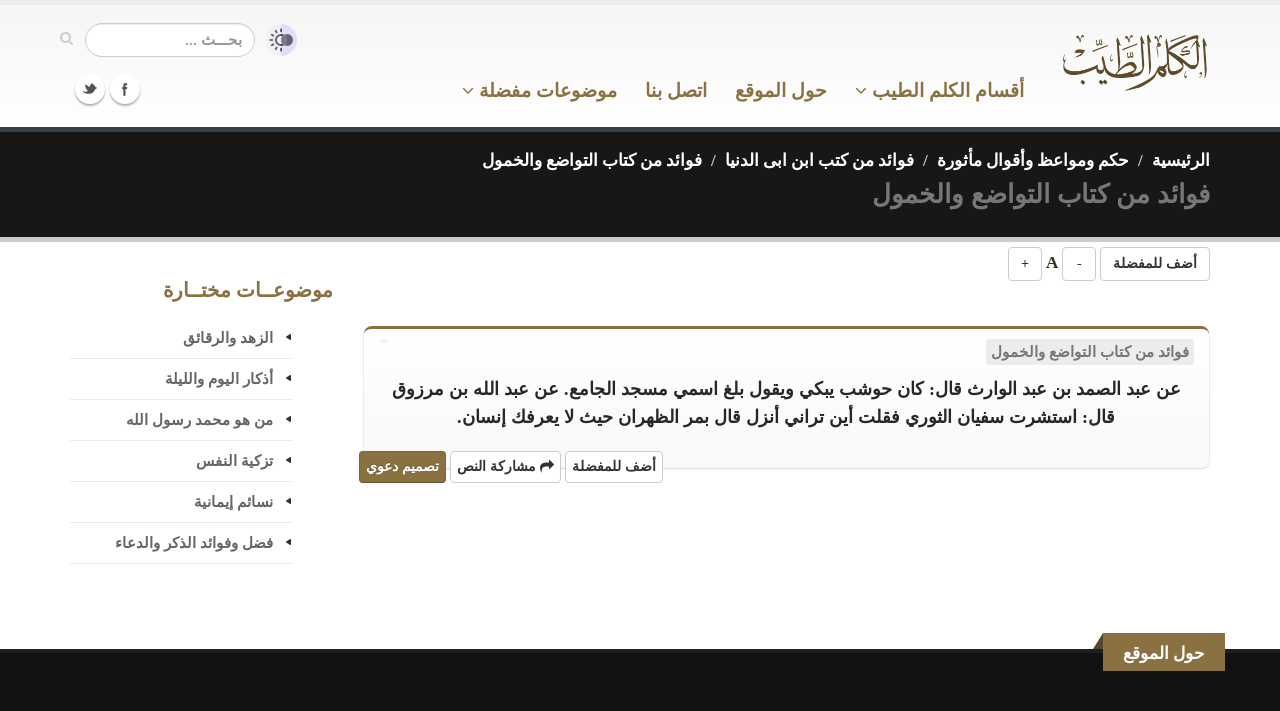

--- FILE ---
content_type: text/css
request_url: https://kalemtayeb.com/qawaleb/kalem3/css/base.css?2
body_size: 5307
content:

/*!
 *  Font Awesome 4.0.3 by @davegandy - http://fontawesome.io - @fontawesome
 *  License - http://fontawesome.io/license (Font: SIL OFL 1.1, CSS: MIT License)
 */
@font-face{font-family:'FontAwesome';src:url('./fontawesome-webfont.eot?v=4.0.3');src:url('./fontawesome-webfont.eot?#iefix&v=4.0.3') format('embedded-opentype'), url('./fontawesome-webfont.woff?v=4.0.3') format('woff'), url('./fontawesome-webfont.ttf?v=4.0.3') format('truetype'), url('./fontawesome-webfont.svg?v=4.0.3#fontawesomeregular') format('svg');font-weight:normal;font-style:normal}.icon{display:inline-block;font-family:FontAwesome;font-style:normal;font-weight:normal;line-height:1;-webkit-font-smoothing:antialiased;-moz-osx-font-smoothing:grayscale}.pull-right{float:right}.pull-left{float:left}.icon.pull-left{margin-right: .3em}.icon.pull-right{margin-left: .3em}@-moz-keyframes
spin{0%{-moz-transform:rotate(0deg)}100%{-moz-transform:rotate(359deg)}}@-webkit-keyframes
spin{0%{-webkit-transform:rotate(0deg)}100%{-webkit-transform:rotate(359deg)}}@-o-keyframes
spin{0%{-o-transform:rotate(0deg)}100%{-o-transform:rotate(359deg)}}@-ms-keyframes
spin{0%{-ms-transform:rotate(0deg)}100%{-ms-transform:rotate(359deg)}}@keyframes
spin{0%{transform:rotate(0deg)}100%{transform:rotate(359deg)}}.icon-share:before {content: "\f064";}.icon-search:before{content:"\f002"}.icon-plus:before{content:"\f067"}.icon-minus:before{content:"\f068"}.icon-comment:before{content:"\f075"}.icon-chevron-up:before{content:"\f077"}.icon-external-link:before{content:"\f08e"}.icon-trophy:before{content:"\f091"}.icon-bars:before{content:"\f0c9"}.icon-caret-left:before{content:"\f0d9"}.icon-envelope:before{content:"\f0e0"}.icon-lightbulb-o:before{content:"\f0eb"}.icon-angle-down:before{content:"\f107"}html{overflow-x:hidden;overflow-y:auto;direction:rtl}body{background-color:#FFF;color:#777;font-family:times,"traditional arabic",Times,sans-serif;font-size:16px;line-height:22px;margin:0;font-weight:bold}header{clear:both;border-top:5px solid #EDEDED;background:#f6f6f6;background:-moz-linear-gradient(top,  #f6f6f6 0%, #fff 100%);background:-webkit-gradient(linear, left top, left bottom, color-stop(0%,#f6f6f6), color-stop(100%,#ffffff));background:-webkit-linear-gradient(top,  #f6f6f6 0%,#fff 100%);background:-o-linear-gradient(top,  #f6f6f6 0%,#fff 100%);background:-ms-linear-gradient(top,  #f6f6f6 0%,#fff 100%);background:linear-gradient(to bottom,  #f6f6f6 0%,#fff 100%);min-height:100px;padding:8px
0}header>.navbar-collapse>.container{position:relative}button.btn-responsive-nav{display:none}header div.social-icons{clear:right;float:right;margin-top:-3px;margin-left:5px;position:relative}header div.search+div.social-icons{clear:none;margin-left:10px;margin-right:0;margin-top:13px}body.sticky-menu-active header div.social-icons{margin-top:-1px}header>div.container{height:100px;margin-bottom:-35px;position:relative;display:table;max-width:1170px}header
div.search{float:right;margin:10px
0 0 15px;position:relative}header div.search input.search:first-child{-moz-border-radius:20px;-webkit-border-radius:20px;border-radius:20px;width:170px;font-size:0.9em;padding:6px
12px;height:34px;-moz-transition:all 0.2s ease-in 0.2s;-o-transition:all 0.2s ease-in 0.2s;-webkit-transition:all 0.2s ease-in 0.2s;transition:all 0.2s ease-in 0.2s}header div.search input.search:focus{width:220px;border-color:#CCC}header div.search button.btn-default{border:0;background:transparent;position:absolute;top:0;right:0;color:#CCC;z-index:3}header
h1.logo{margin:0;padding:5px
0;display:table-cell;vertical-align:middle;height:100%;color:transparent;-moz-transition:all 0.2s ease-in 0.2s;-o-transition:all 0.2s ease-in 0.2s;-webkit-transition:all 0.2s ease-in 0.2s;transition:all 0.2s ease-in 0.2s}header h1.logo
a{position:relative;z-index:1}header h1.logo
img{position:relative;color:transparent}header
nav{float:right}header div.nav-main-collapse,
header div.nav-main-collapse.in{overflow-y:visible}header nav ul.nav-main{margin:-7px 10px 8px 0}header nav ul.nav-main>li+li{margin-left:-4px}header nav ul.nav-main ul.dropdown-menu,
header nav ul.nav-main li.active
a{background-color:#CCC}header nav ul.nav-main ul.dropdown-menu{-moz-border-radius:6px 0 6px 6px;-moz-box-shadow:0px 2px 3px rgba(0, 0, 0, 0.08);-webkit-border-radius:6px 0 6px 6px;-webkit-box-shadow:0px 2px 3px rgba(0, 0, 0, 0.08);border:0;border-radius:6px 0 6px 6px;box-shadow:0px 2px 3px rgba(0, 0, 0, 0.08);margin:1px
3px 0 0;padding:5px;top:auto}header nav ul.nav-main ul.dropdown-menu ul.dropdown-menu{-moz-border-radius:6px;-webkit-border-radius:6px;border-radius:6px;margin-left:0;margin-top:-5px}header nav ul.nav-main ul.dropdown-menu li:hover>a{filter:none;background:#999}header nav ul.nav-main ul.dropdown-menu>li>a{color:#FFF;font-weight:normal;padding-bottom:4px;padding-top:4px;text-transform:none;position:relative}header nav ul.nav-main ul.dropdown-menu>li>a{padding:8px
10px 8px 5px;font-size:0.9em;border-bottom:1px solid rgba(255,255,255,0.2)}header nav ul.nav-main ul.dropdown-menu li:last-child>a{border-bottom:0}header nav ul.nav-main li
a{font-size:110%;line-height:20px;margin-left:3px;margin-right:3px;font-weight:bold;padding:10px
13px}header nav ul.nav-main li ul
a{text-transform:none;font-weight:normal;font-size:0.9em}header nav ul.nav-main li a:hover{background-color:#F4F4F4}header nav ul.nav-main li.dropdown:hover>a{padding-bottom:11px;margin-bottom:-1px}header nav ul.nav-main li.dropdown:hover a.dropdown-toggle{-moz-border-radius:5px 5px 0px 0px;-webkit-border-radius:5px 5px 0px 0px;border-radius:5px 5px 0px 0px}header nav ul.nav-main li.dropdown:hover>ul{display:block}header.fixed{position:fixed;top:0;width:100%;z-index:1001}body.sticky-menu-active
header{-moz-box-shadow:0 0 3px rgba(0, 0, 0, 0.10);-webkit-box-shadow:0 0 3px rgba(0, 0, 0, 0.10);border-bottom:1px solid #E9E9E9;position:fixed;top:-57px;width:100%;z-index:1001;box-shadow:0 0 3px rgba(0, 0, 0, 0.10);filter:none}body.sticky-menu-active header nav ul.nav-main{margin-bottom:7px;margin-top:-1px}header.center
h1.logo{text-align:center;position:static;margin-top:5px}header.center
nav{float:left;text-align:center;width:100%}header.center nav ul.nav-main{margin:35px
0 10px}header.center nav ul.nav-main>li{display:inline-block;float:none;text-align:left}body.sticky-menu-active header.center
nav{float:right;margin-top:18px;width:auto}body.sticky-menu-active header.center>div.container{margin-top:-60px}body.sticky-menu-active header.center
h1.logo{text-align:left}body.sticky-menu-active header.center h1.logo
img{margin-top:42px}body.sticky-menu-active header.center ul.nav-main > li > a,
body.sticky-menu-active header.center ul.nav-main>li:hover>a{padding-bottom:10px;padding-top:10px}@media (min-width: 992px){nav.mega-menu .nav,
nav.mega-menu .dropdown,
nav.mega-menu
.collapse{position:static}header nav.mega-menu ul.nav-main .mega-menu-content{text-shadow:none}header nav.mega-menu ul.nav-main li.mega-menu-item ul.dropdown-menu{background:#FFF !important;border-top:6px solid #CCC;color:#777;-moz-box-shadow:0 20px 45px rgba(0, 0, 0, 0.08);-webkit-box-shadow:0 20px 45px rgba(0, 0, 0, 0.08);box-shadow:0 20px 45px rgba(0, 0, 0, 0.08)}header nav.mega-menu ul.nav-main li.mega-menu-fullwidth ul.dropdown-menu{-moz-border-radius:6px;-webkit-border-radius:6px;border-radius:6px}header nav.mega-menu ul.nav-main li.mega-menu-item .mega-menu-sub-title{color:#333;display:block;font-size:100%;font-weight:bold;padding-bottom:5px}header nav.mega-menu ul.nav-main li.mega-menu-item ul.sub-menu{list-style:none;padding:0;margin:0}header nav.mega-menu ul.nav-main li.mega-menu-item ul.sub-menu
a{color:#333;font-family:Tahoma;text-shadow:none;margin:0
0 0 -8px;padding:3px
8px;text-transform:none;font-size:14px;font-weight:normal;display:normal;-moz-border-radius:4px;-webkit-border-radius:4px;border-radius:4px}header nav.mega-menu ul.nav-main li.mega-menu-item:hover ul.sub-menu li:hover a:hover{background:#F4F4F4 !important;text-decoration:none}
nav.mega-menu
.container{position:relative}nav.mega-menu .dropdown-menu{left:auto}nav.mega-menu .dropdown-menu>li{display:block}nav.mega-menu .nav.pull-right .dropdown-menu{right:0}nav.mega-menu .mega-menu-content{padding:20px
30px}nav.mega-menu .mega-menu-content:before,
nav.mega-menu .mega-menu-content:after{display:table;content:"";line-height:0}nav.mega-menu .mega-menu-content:after{clear:both}nav.mega-menu .dropdown.mega-menu-fullwidth .dropdown-menu{width:100%;left:0;right:0}}aside ul.nav-list>li>a{color:#666;font-size:0.9em}div.home-intro{background-color:#171717;margin-bottom:60px;overflow:hidden;padding:20px
0 10px 0;position:relative;text-align:left;border-top:5px solid #384045;border-bottom:5px solid #CCC}div.home-intro
p{color:#FFF;display:inline-block;font-size:1.4em;font-weight:300;max-width:800px;padding-top:5px}div.home-intro p
span{color:#999;display:block;font-size:0.8em;padding-top:5px}div.home-intro.light{background-color:#E2E2E2}div.home-intro.light.secundary{background-color:#E0E1E4}div.home-intro.light p{color:#777}section.page-top{background-color:#171717;border-bottom:5px solid #CCC;border-top:5px solid #384045;margin-bottom:35px;min-height:50px;padding:0;padding:20px
0;position:relative;text-align:left}section.page-top
ul.breadcrumb{background:none;margin:-3px 0 0;padding:0}section.page-top ul.breadcrumb>li{text-shadow:none}footer{background:#121214;border-top:4px solid #1F1F1F;margin-top:50px;padding:80px
0 0;position:relative;clear:both}footer div.footer-ribon{background:#999;position:absolute;margin:-100px 0 0 22px;padding:10px
20px 6px 20px}footer div.footer-ribon:before{border-right:10px solid #646464;border-top:16px solid transparent;content:"";display:block;height:0;left:-10px;position:absolute;top:0;width:7px}footer div.footer-ribon
span{color:#FFF;font-family:"Shadows Into Light",cursive;font-size:1.6em}footer div.container div.row>div{margin-bottom:25px}footer div.container input:focus{-moz-box-shadow:none;-webkit-box-shadow:none;box-shadow:none}footer div.twitter
.icon{clear:both;font-size:1.5em;position:relative;top:3px}footer div.twitter
ul{list-style:none;margin:0;padding:0}footer
a.logo{display:block}footer a.logo.push-bottom{margin-bottom:12px}footer
form{filter:alpha(opacity=85);opacity:0.85}footer h1,
footer h3,
footer h4,
footer
a{color:#FFF !important}footer
h5{color:#CCC !important}footer a:hover{color:#CCC}footer
h4{font-size:1.8em;font-weight:200;text-shadow:1px 1px 1px #000}div.footer-copyright{background:#0C0C0C;border-top:4px solid #111;margin-top:40px;padding:30px
0 10px}div.footer-copyright
nav{float:right}div.footer-copyright nav
ul{list-style:none;margin:0;padding:0}div.footer-copyright nav ul
li{border-right:1px solid #505050;display:inline-block;line-height:12px;margin:0;padding:0
8px}div.footer-copyright nav ul li:first-child{border:medium none;padding-left:0}div.footer-copyright
p{color:#555;margin:0;padding:0}footer div.alert
a{color:#222 !important}footer div.alert a:hover{color:#666 !important}footer ul.nav-list.primary > li
a{border-bottom:1px solid rgba(255,255,255,0.1);line-height:20px;padding-bottom:11px}footer ul.nav-list.primary > li:last-child
a{border-bottom:0}footer ul.nav-list.primary > li a:hover{background-color:rgba(255,255,255,0.05)}footer ul.list.icons
li{margin-bottom:5px}a.scroll-to-top{-moz-border-radius:7px 7px 0 0;-moz-transition:all 0.3s;-o-transition:all 0.3s;-webkit-border-radius:7px 7px 0 0;-webkit-transition:all 0.3s;background:#404040;border-radius:7px 7px 0 0;bottom:0px;color:#FFF;display:block;height:9px;opacity:0;padding:13px
0 35px;position:fixed;right:10px;text-align:center;text-decoration:none;transition:all 0.3s;width:49px;z-index:1040}a.scroll-to-top:hover{filter:alpha(opacity=100);opacity:1}a.scroll-to-top.visible{filter:alpha(opacity=75);opacity:0.75}.dropdown-menu{font-size:20px !important}.btn{font-family:times !important}h1,h3,h4,h5{color:#121214;font-weight:bold;letter-spacing:normal;margin:0}h1{font-size:2.8em;line-height:44px;margin:0
0 44px 0}h3{color:#CCC;font-size:1.6em;font-weight:bold;letter-spacing:normal;line-height:24px;margin-bottom:33px;text-transform:uppercase}h4{color:#CCC;font-size:1.2em;font-weight:bold;letter-spacing:normal;line-height:27px;margin:0
0 14px 0}h5{color:#CCC;font-size:1em;font-weight:bold;letter-spacing:normal;line-height:18px;margin:0
0 14px 0;text-transform:uppercase}h1.tall,h3.tall,h4.tall,h5.tall{margin-bottom:33px}div.modal-header
h3{color:#333;text-transform:none}h1.text-shadow,h3.text-shadow,h4.text-shadow,h5.text-shadow{text-shadow:1px 1px 0 rgba(0, 0, 0, 0.2)}p{color:#777;line-height:24px;margin:0
0 20px}p.tall{margin-bottom:20px}hr{border:0;height:1px;background-image:-webkit-linear-gradient(left, rgba(0,0,0,0), rgba(0,0,0,0.20), rgba(0,0,0,0));background-image:-moz-linear-gradient(left, rgba(0,0,0,0), rgba(0,0,0,0.20), rgba(0,0,0,0));background-image:-ms-linear-gradient(left, rgba(0,0,0,0), rgba(0,0,0,0.20), rgba(0,0,0,0));background-image:-o-linear-gradient(left, rgba(0,0,0,0), rgba(0,0,0,0.20), rgba(0,0,0,0));margin:22px
0 22px 0}hr.tall{margin:44px
0 44px 0}hr.light{background-image:-webkit-linear-gradient(left,rgba(255,255,255,0),rgba(255,255,255,0.20),rgba(255,255,255,0));background-image:-moz-linear-gradient(left,rgba(255,255,255,0),rgba(255,255,255,0.20),rgba(255,255,255,0));background-image:-ms-linear-gradient(left,rgba(255,255,255,0),rgba(255,255,255,0.20),rgba(255,255,255,0));background-image:-o-linear-gradient(left,rgba(255,255,255,0),rgba(255,255,255,0.20),rgba(255,255,255,0))}.center{text-align:center}body
a{outline:none !important}.push-bottom{margin-bottom:35px}.bold{font-weight:bold}li{line-height:24px}.form-group:after{content:".";display:block;clear:both;visibility:hidden;line-height:0;height:0}form
label{font-weight:bold}.form-control{height:46px;padding:12px}.form-control:focus{-moz-box-shadow:0 1px 1px rgba(0, 0, 0, 0.075) inset;-webkit-box-shadow:0 1px 1px rgba(0, 0, 0, 0.075) inset;box-shadow:0 1px 1px rgba(0, 0, 0, 0.075) inset;border-color:#CCC}textarea{resize:vertical}select{border:1px
solid #E5E7E9;border-radius:6px;height:46px;padding:12px;outline:none}.label{font-weight:bold}ul.nav-list.primary>li{margin:0;padding:0}ul.nav-list.primary > li
a{-moz-transition:all 0.3s;-o-transition:all 0.3s;-webkit-transition:all 0.3s;background-image:url(/qawaleb/kalem3/img/list-primary.png);background-position:99% 16px;background-repeat:no-repeat;border-bottom:1px solid #EDEDDE;padding:8px
20px;transition:all 0.3s}ul.nav-pills>li.active>a,ul.nav-pills>li.active>a:hover,ul.nav-pills>li.active>a:focus{background-color:#CCC}div.featured-box{-moz-border-radius:8px;-moz-box-shadow:0 1px 1px 0 rgba(0, 0, 0, 0.04);-moz-box-sizing:border-box;-webkit-border-radius:8px;-webkit-box-shadow:0 1px 1px 0 rgba(0, 0, 0, 0.04);background:#FFf;background:-webkit-gradient(linear,left top,left bottom,color-stop(#FFFfff,0.01),color-stop(#f9f9f9,0.98));background:-webkit-linear-gradient(top,  #FFf 1%, #f9f9f9 98%);background:-moz-linear-gradient(top,  #FFf 1%, #f9f9f9 98%);background:-o-linear-gradient(top,  #FFf 1%, #f9f9f9 98%);background:linear-gradient(top,  #FFf 1%, #f9f9f9 98%);background:-webkit-gradient(linear, left top, left bottom, color-stop(1%,#FFFfff), color-stop(98%,#f9f9f9));background:-webkit-linear-gradient(top,  #FFf 1%,#f9f9f9 98%);background:-moz-linear-gradient(top,  #FFf 1%,#f9f9f9 98%);background:-o-linear-gradient(top,  #FFf 1%,#f9f9f9 98%);background:linear-gradient(top,  #FFf 1%,#f9f9f9 98%);background:-webkit-linear-gradient(to bottom,  #FFf 1%,#f9f9f9 98%);background:-moz-linear-gradient(to bottom,  #FFf 1%,#f9f9f9 98%);background:-o-linear-gradient(to bottom,  #FFf 1%,#f9f9f9 98%);background:linear-gradient(to bottom,  #FFf 1%,#f9f9f9 98%);border-bottom:1px solid #DFDFDF;border-left:1px solid #ECECEC;border-radius:8px;border-right:1px solid #ECECEC;box-shadow:0 1px 1px 0 rgba(0, 0, 0, 0.04);filter:progid:DXImageTransform.Microsoft.gradient( startColorstr='#FFFfff', endColorstr='#f9f9f9',GradientType=0 );margin-bottom:20px;margin-left:auto;margin-right:auto;margin-top:20px;min-height:100px;position:relative;text-align:center;z-index:1}div.featured-box div.box-content{-moz-border-radius:8px;-webkit-border-radius:8px;border-radius:8px;border-top:3px solid #33B8FF;padding:30px
30px 10px 30px}i.icon-featured{-moz-border-radius:50px;-webkit-border-radius:50px;border-radius:100%;color:#FFF;font-size:40px;line-height:110px;margin:25px
0;padding:25px}i.icon-featured{display:inline-block;padding:0;width:110px;height:110px}div.featured-box
h4{font-size:1.3em;font-weight:bold;letter-spacing:normal;margin-top:5px;text-transform:uppercase}div.featured-boxes div.featured-box{margin-bottom:30px;margin-top:45px}div.featured-box-secundary i.icon-featured{background-color:#CCC}div.featured-box-secundary
h4{color:#CCC}div.featured-box-secundary div.box-content{border-top-color:#CCC}div.featured-box-tertiary i.icon-featured{background-color:#2BAAB1}div.featured-box-tertiary
h4{color:#2BAAB1}div.featured-box-tertiary div.box-content{border-top-color:#2BAAB1}div.featured-box-quaternary i.icon-featured{background-color:#734BA9}div.featured-box-quaternary
h4{color:#734BA9}div.featured-box-quaternary div.box-content{border-top-color:#734BA9}div.feature-box{clear:both}div.feature-box div.feature-box-icon{-moz-border-radius:35px;-webkit-border-radius:35px;background:#CCC;border-radius:35px;color:#FFF;display:inline-block;float:right;height:20px;line-height:35px;margin-left:0;margin-right:0;position:relative;text-align:center;top:0px;width:35px}div.feature-box div.feature-box-info{padding-right:30px;padding-left:0}div.feature-box.secundary
h4{color:#121214}div.feature-box.secundary div.feature-box-icon{background:transparent;width:20px;height:20px}div.feature-box.secundary div.feature-box-icon
i.icon{font-size:18px}div.feature-box.secundary div.feature-box-info{padding-left:0}ul.list
li{margin-bottom:13px}ul.list.icons li
i{color:#CCC;margin-right:5px}ul.list.pull-left
li{text-align:left}ul.icons{list-style:none}ul.icons [class^="icon-"]{margin-right:5px}section.toggle{margin:10px
0 0;position:relative;clear:both}section.toggle>input{cursor:pointer;filter:alpha(opacity=0);height:45px;margin:0;opacity:0;position:absolute;width:100%;z-index:2}section.toggle>label{-moz-border-radius:8px;-moz-transition:all .15s ease-out;-o-transition:all .15s ease-out;-webkit-border-radius:8px;-webkit-transition:all .15s ease-out;background:#F4F4F4;border-right:3px solid #CCC;border-radius:8px;color:#CCC;display:block;font-size:1.1em;min-height:20px;padding:12px
20px 12px 10px;position:relative;cursor:pointer;font-weight:bold;transition:all .15s ease-out}section.toggle>div.toggle-content{display:none}section.toggle>label:-moz-selection{background:none}section.toggle > label i.icon-minus{display:none}section.toggle > label i.icon-plus{display:inline}section.toggle>label:selection{background:none}section.toggle>label:hover{background:#f5f5f5}section.toggle>label+p{color:#999;display:block;overflow:hidden;padding-right:30px;text-overflow:ellipsis;white-space:nowrap;height:25px}section.toggle > label
i{font-size:0.7em;margin-left:8px;position:relative;top:-1px}section.toggle.active i.icon-minus{display:inline}section.toggle.active i.icon-plus{display:none}section.toggle.active>label{}section.toggle.active>p{white-space:normal}.owl-carousel-spaced{margin-left:-5px}span.word-rotate{visibility:hidden;width:100px;height:0px;margin-bottom:-7px;display:inline-block;overflow:hidden;text-align:center;position:relative}h1 span.word-rotate{margin-bottom:-12px}span.word-rotate.active{visibility:visible;width:auto}span.word-rotate-items{position:relative;top:0;width:100%}span.word-rotate-items
span{display:block;white-space:nowrap}ul.social-icons{margin:0;padding:0;width:auto}ul.social-icons
li{background-image:url(/qawaleb/kalem3/img/social-sprites.png);background-repeat:no-repeat;background-color:#FFF;background-position:0 100px;display:inline-block;margin:-1px 1px 5px 0;padding:0;border-radius:100%;overflow:visible;transition:all 0.3s ease;box-shadow:0 2px 2px 0 rgba(0, 0, 0, 0.3);-moz-border-radius:100%;-moz-transition:all 0.3s ease;-ms-transition:all 0.3s ease;-o-transition:all 0.3s ease;-webkit-border-radius:100%;-webkit-transition:all 0.3s ease}ul.social-icons li
a{display:block;height:30px;width:30px;text-align:center}ul.social-icons li[class] a{text-indent:-9999px}ul.social-icons li a:hover{text-decoration:none}ul.social-icons li a i[class^="icon-"]{color:#444;font-style:16px;position:relative;top:3px}ul.social-icons li a:active{box-shadow:inset 0 0 10px rgba(0,0,0,0.3), inset 0 0 10px rgba(0,0,0,0.3);-moz-box-shadow:inset 0 0 10px rgba(0,0,0,0.3), inset 0 0 10px rgba(0,0,0,0.3);-webkit-box-shadow:inset 0 0 10px rgba(0,0,0,0.3), inset 0 0 10px rgba(0,0,0,0.3)}ul.social-icons li:active,
ul.social-icons li a:active{border-radius:100%;-moz-border-radius:100%;-webkit-border-radius:100%}ul.social-icons
li.facebook{background-position:0 -120px}ul.social-icons li.facebook:hover{background-position:0 -150px}ul.social-icons
li.twitter{background-position:0 -1140px}ul.social-icons li.twitter:hover{background-position:0 -1170px}h3,h4,h5{color:#8a7142}a{color:#8a7142}a:hover{color:#9b7f4a}a:active{color:#79633a}ul.nav-pills>li.active>a,ul.nav-pills>li.active>a:hover,ul.nav-pills>li.active>a:focus{background-color:#8a7142}.btn-primary{border-color:#8a7142;color:#fff;text-shadow:0 -1px 0 rgba(0, 0, 0, 0.25);background-color:#8a7142;border-color:#8a8942 #8a8942 #565629;border-color:rgba(0, 0, 0, 0.1) rgba(0, 0, 0, 0.1) rgba(0,0,0,0.25)}.btn-primary:hover{border-color:#9b7f4a;background-color:#9b7f4a}.btn-primary:active,.btn-primary:focus{border-color:#79633a;background-color:#79633a}section.toggle
label{color:#8a7142;border-right-color:#8a7142}section.toggle.active>label{}div.feature-box div.feature-box-icon{background-color:#8a7142}div.feature-box.secundary div.feature-box-icon
i.icon{color:#8a7142}ul.list.icons li
i{color:#8a7142}i.icon-featured{background-color:#8a7142}header{}header nav ul.nav-main ul.dropdown-menu,
header nav ul.nav-main li.active a,
header nav ul.nav-main li > a:hover,
header nav ul.nav-main li.dropdown:hover
a{color:#FFF;background-color:#8a7142 !important}header nav ul.nav-main ul.dropdown-menu li:hover>a{background-color:#ac8d53 !important}header nav ul.nav-main ul.dropdown-menu{color:#fff;text-shadow:0 -1px 0 rgba(0, 0, 0, 0.25);background-color:#8a7142;border-color:#8a8942 #8a8942 #565629;border-color:rgba(0, 0, 0, 0.1) rgba(0, 0, 0, 0.1) rgba(0, 0, 0, 0.25)}header nav ul.nav-main ul.dropdown-menu:hover{border-color:#9b7f4a;background-color:#9b7f4a}header nav ul.nav-main ul.dropdown-menu:active,
header nav ul.nav-main ul.dropdown-menu:focus{border-color:#79633a;background-color:#79633a}header nav ul.nav-main li.dropdown:hover ul.dropdown-menu li>a{background:none !important}header nav ul.nav-main li.dropdown:hover ul.dropdown-menu li>a:hover{background:#9b7f4a !important}header nav.mega-menu ul.nav-main li.mega-menu-item ul.dropdown-menu{border-top-color:#8a7142}div.featured-box-secundary i.icon-featured{background-color:#8a7142}div.featured-box-secundary
h4{color:#8a7142}div.featured-box-secundary div.box-content{border-top-color:#8a7142}footer div.footer-ribon{background:#8a7142}footer div.footer-ribon:before{border-right-color:#564729}@media (max-width: 991px){header div.nav-main-collapse,
header div.nav-main-collapse.in{width:100%;overflow:hidden;overflow-y:hidden;overflow-x:hidden}header nav.nav-main ul.nav-main{float:none;position:static;margin:8px
0}header div.nav-main-collapse.collapse{display:none !important}header div.nav-main-collapse{top:8px;position:relative}header div.nav-main-collapse.in{display:block !important}header div.nav-main-collapse{background:#171717;max-height:none}header>div.container{margin-bottom:0}header nav ul.nav-main{margin-right:-10px}header nav.nav-main{padding:10px
0;clear:both;display:block;float:none;width:100%}header nav.nav-main ul,
header nav.nav-main ul li{padding:0;margin:0}header nav.nav-main ul
li{clear:both;float:none;display:block;border-bottom:1px solid #2A2A2A}header nav ul.nav-main>li+li{margin-left:0}header nav ul.nav-main li a,
header nav ul.nav-main ul.dropdown-menu li > a{padding:9px
8px;border:0;border-top:0;margin:0}header nav.nav-main ul li:last-child,
header nav ul.nav-main ul.dropdown-menu li>a{border-bottom:none}header nav ul.nav-main li.dropdown:hover>a{margin-bottom:-2px}header nav ul.nav-main li
a{color:#FFF;clear:both;float:none;display:block;padding-left:0}header nav ul.nav-main li a i.icon-angle-down{position:absolute;left:5px;top:10px}header nav.nav-main ul
ul{margin-left:20px !important}header nav.nav-main ul.dropdown-menu{position:static;clear:both;float:none;display:none !important}header nav ul.nav-main ul.dropdown-menu{-moz-box-shadow:none;-webkit-box-shadow:none;box-shadow:none}header nav.nav-main li.resp-active>ul.dropdown-menu{display:block !important}body header nav ul.nav-main ul.dropdown-menu,
body header nav ul.nav-main li a,
body header nav ul.nav-main li > a:hover,
body header nav ul.nav-main li.active a,
body header nav ul.nav-main li.dropdown:hover a,
body header nav ul.nav-main ul.dropdown-menu li:hover > a,
body header nav ul.nav-main li.dropdown:hover ul.dropdown-menu li > a:hover{background:none !important;background-color:transparent !important}header.center nav ul.nav-main>li{display:block}header nav ul.nav-main ul.sub-menu{padding:0;margin:0
0 10px 0}button.btn-responsive-nav{background:#171717;top:55px;display:block;position:absolute;right:20px;color:#FFF}header.center button.btn-responsive-nav{top:35px}button.btn-responsive-nav:hover,button.btn-responsive-nav:active,button.btn-responsive-nav:focus{color:#CCC}header h1.logo
img{max-width:180px}header.center
h1.logo{text-align:left}header div.social-icons{display:none}header
div.search{}div.featured-boxes div.featured-box{max-width:350px}a.scroll-to-top{display:none !important}}@media (max-width: 767px){header{display:block}header>div.container{width:100%}header.center
nav{width:auto}button.btn-responsive-nav{top:55px}header div.social-icons{display:none}}@media (max-width: 479px){body{font-size:16px}section.page-top{padding:16px
0}.owl-carousel-spaced{margin-left:0}}